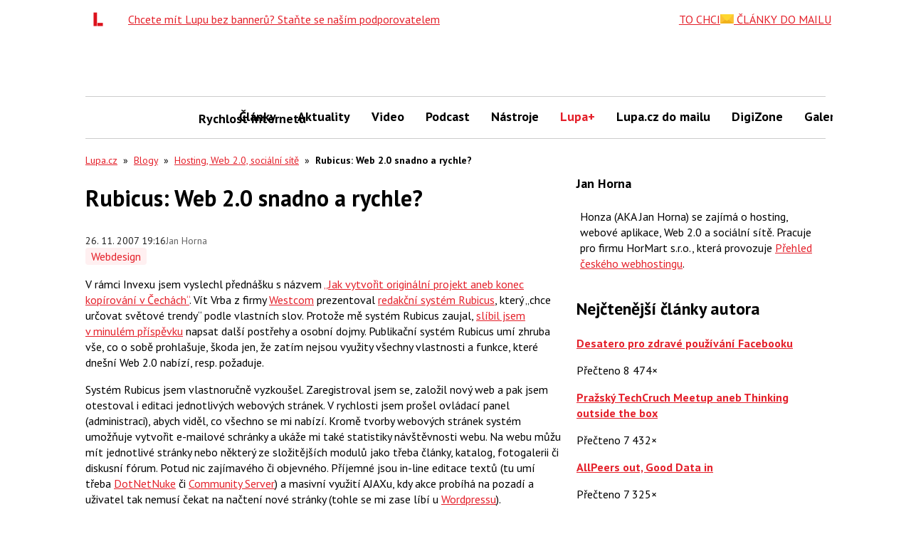

--- FILE ---
content_type: text/html; charset=utf-8
request_url: https://www.google.com/recaptcha/api2/aframe
body_size: 267
content:
<!DOCTYPE HTML><html><head><meta http-equiv="content-type" content="text/html; charset=UTF-8"></head><body><script nonce="82MbtTJfgQAVAm5yfM5FuA">/** Anti-fraud and anti-abuse applications only. See google.com/recaptcha */ try{var clients={'sodar':'https://pagead2.googlesyndication.com/pagead/sodar?'};window.addEventListener("message",function(a){try{if(a.source===window.parent){var b=JSON.parse(a.data);var c=clients[b['id']];if(c){var d=document.createElement('img');d.src=c+b['params']+'&rc='+(localStorage.getItem("rc::a")?sessionStorage.getItem("rc::b"):"");window.document.body.appendChild(d);sessionStorage.setItem("rc::e",parseInt(sessionStorage.getItem("rc::e")||0)+1);localStorage.setItem("rc::h",'1769028402642');}}}catch(b){}});window.parent.postMessage("_grecaptcha_ready", "*");}catch(b){}</script></body></html>